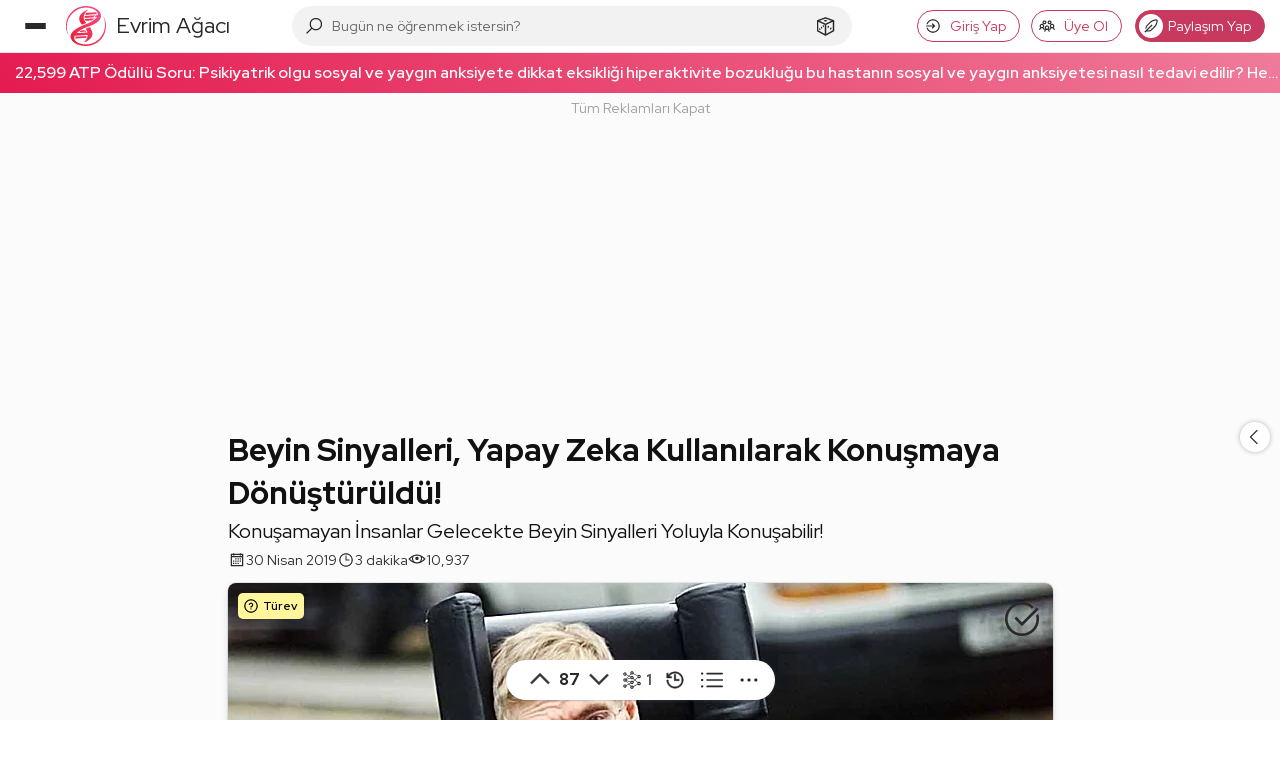

--- FILE ---
content_type: text/html; charset=utf-8
request_url: https://www.google.com/recaptcha/api2/aframe
body_size: 266
content:
<!DOCTYPE HTML><html><head><meta http-equiv="content-type" content="text/html; charset=UTF-8"></head><body><script nonce="K_TA26phJ0KdELaAN0xiug">/** Anti-fraud and anti-abuse applications only. See google.com/recaptcha */ try{var clients={'sodar':'https://pagead2.googlesyndication.com/pagead/sodar?'};window.addEventListener("message",function(a){try{if(a.source===window.parent){var b=JSON.parse(a.data);var c=clients[b['id']];if(c){var d=document.createElement('img');d.src=c+b['params']+'&rc='+(localStorage.getItem("rc::a")?sessionStorage.getItem("rc::b"):"");window.document.body.appendChild(d);sessionStorage.setItem("rc::e",parseInt(sessionStorage.getItem("rc::e")||0)+1);localStorage.setItem("rc::h",'1769652489941');}}}catch(b){}});window.parent.postMessage("_grecaptcha_ready", "*");}catch(b){}</script></body></html>

--- FILE ---
content_type: application/javascript; charset=utf-8
request_url: https://fundingchoicesmessages.google.com/f/AGSKWxXArdcW5fd1SuIswKv7mp1WcgXZphEvgYT5EclxzZguwKAG_qityv8zUJM3cEDomdlRxD8ZB2c0kbBYeSnQpkGFHeJFkIzuREZW30Zdvmq7PLPA7plL2AppHYYO_s7jzVfw-qnyJbR5-oj3p1DAt-ngdWFZG4NOucaUfSOpzGejuzDECfM0TI2Gbu-m/_/framead./eas_tag.1.0.js/silverads./bnrsrv./ads?callback
body_size: -1284
content:
window['f7e98da1-827c-43b0-8a74-5d78025c3726'] = true;